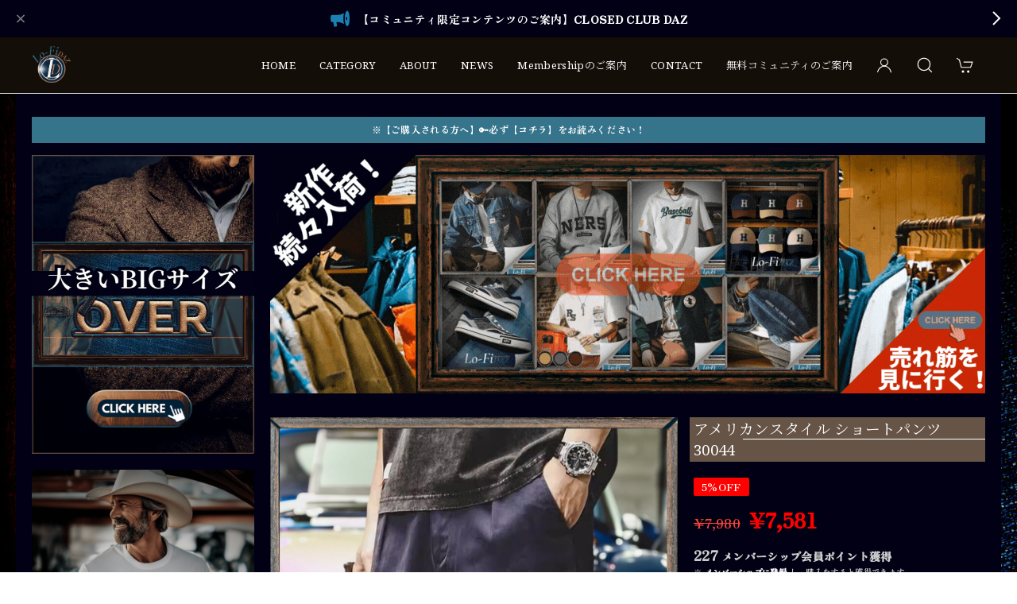

--- FILE ---
content_type: text/css
request_url: https://basefile.akamaized.net/macken-base-ec/64fe70a2293f2/lofidaz.css
body_size: 1312
content:
.image-pay { max-width: 100%; margin-top: 30px; margin-bottom: 30px; } .image-pay img{ width: 100%; } @media only screen and (max-width:750px) { .image-pay { margin-bottom: 45px; } .image-pay img{ width: 100%!important; } } .image-pay img{ transform: scale(1)!important; opacity: 1!important; } .pickup-item { position:relative; } .ranking { position:absolute; top:-20px; left:-15px; width:30%; } @media only screen and (max-width: 750px){ .ranking { position:absolute; top:-1px; left:-8px; width:25%; } } .pickup-wrapper { margin-top: 40px; } @media only screen and (max-width:750px) { .pickup-wrapper { margin-top: 20px; } } body { font-family: 'Zen Antique', serif; } #header-box .uk-icon:hover, header a:hover { color: #36748B!important; opacity: 1; transition: 0.7s; } .instagramTitle img,.footer-pic img { transform: scale(1)!important; opacity: 1!important; } #choose-price ul { display: flex; } #choose-price ul li { display: inline-block; font-size: 0.875rem; border: solid 1px #ddd; -webkit-border-radius: 7px; -moz-border-radius: 7px; border-radius: 7px; padding: 5px 10px 4px; margin: 10px 10px 0 0; } #choose-price ul li a:hover { color: #36748B!important; } #hotWordOutput span,#choose-price ul li { border: solid 1px #696969!important; -webkit-border-radius: 0; -moz-border-radius: 0; border-radius: 0; } #dolce-blog .blogDetail,#dolce-blog .blogDetail p,span#docs-internal-guid-8f2c394b-7fff-8f92-cad3-1e183f4a3129 p { background: #020014!important; padding: 30px; } .lemon8-logo img { width:20px!important; height:20px!important; } .commonSpace-link a { font-weight: 700; margin: 0 3px; text-decoration: underline; } .commonSpace-link a:hover { text-decoration: none; } .accordion-003 { max-width: 500px; margin-bottom: 10px; border-bottom: 2px solid #ffffff; } .accordion-003 summary { display: flex; justify-content: space-between; align-items: center; position: relative; padding: 1em 2em 1em 0; color: #ffffff; font-weight: normal; cursor: pointer; } .accordion-003 summary::-webkit-details-marker { display: none; } .accordion-003 summary::before, .accordion-003 summary::after { width: 1px; height: 1.5em; border-radius: 5px; background-color: #999; content: ''; } .accordion-003 summary::before { position: absolute; right: 2em; rotate: 90deg; } .accordion-003 summary::after { transition: rotate .3s; } .accordion-003[open] summary::after { rotate: 90deg; } .accordion-003 p { transform: translateY(-10px); opacity: 0; margin: 0; padding: .3em 2em 1.5em; color: #ffffff; transition: transform .5s, opacity .5s; } .accordion-003[open] p { transform: none; opacity: 1; } .youtube-wrapper { padding-top: 0%; } #dolce-pickup2 { font-size: 0.875rem; margin-bottom: 10px; } #dolce-pickup2 .pickup-item a { color: #111; color: var(--dolce-text-color,#212121); } #dolce-pickup2 .pickup-item a img { background-color: #fff; -webkit-transition: all 0.3s; -moz-transition: all 0.3s; transition: all 0.3s; } .maincontainer h1, .maincontainer h2 { font-size: 1.25rem; margin-bottom: 10px; color: var(--dolce-title-color,#111); } .uk-heading-line span { display: inline; } @media (min-width: 601px){ #dolce-pickup2 .pickup-wrapper { display: -webkit-flex; display: -moz-flex; display: -ms-flex; display: -o-flex; display: flex; -webkit-flex-direction: row; flex-direction: row; -webkit-align-items: stretch; align-items: stretch; -webkit-align-content: stretch; align-content: stretch; -webkit-justify-content: space-around; justify-content: space-around; -webkit-flex-wrap: wrap; flex-wrap: wrap; } #dolce-pickup2 .pickup-item:nth-child(2n + 1) { margin: 0 0 20px; } #dolce-pickup2 .pickup-item { width: auto; max-width: calc(50% - 10px); margin: 0 0 20px 20px; position: relative; } } @media (max-width: 959px){ .maincontainer h1, .maincontainer h2 { font-size: 1.125rem; margin-bottom: 5px; } } @media (max-width: 600px){ #dolce-pickup2 { margin-bottom: 5px; } #dolce-pickup2 .pickup-wrapper { display: -webkit-flex; display: -moz-flex; display: -ms-flex; display: -o-flex; display: flex; -webkit-flex-direction: row; flex-direction: row; -webkit-flex-wrap: wrap; flex-wrap: wrap; -webkit-justify-content: flex-start; justify-content: flex-start; -webkit-align-items: stretch; align-items: stretch; -webkit-align-content: stretch; align-content: stretch; } #dolce-pickup2 .pickup-item { width: auto; max-width: calc(50% - 5px); margin: 0 0 10px 10px; position: relative; } #dolce-pickup2 .pickup-item:nth-child(2n + 1) { margin: 0 0 10px; } }


--- FILE ---
content_type: text/xml
request_url: https://sts.amazonaws.com/
body_size: 1687
content:
<AssumeRoleWithWebIdentityResponse xmlns="https://sts.amazonaws.com/doc/2011-06-15/">
  <AssumeRoleWithWebIdentityResult>
    <Audience>ap-northeast-1:e4b88464-c9e5-4cc8-8c4e-c61895b363f3</Audience>
    <AssumedRoleUser>
      <AssumedRoleId>AROAY3N7I4XDRV2Q577WH:web-identity</AssumedRoleId>
      <Arn>arn:aws:sts::608675882439:assumed-role/Cognito_DynamoPoolUnauth/web-identity</Arn>
    </AssumedRoleUser>
    <Provider>cognito-identity.amazonaws.com</Provider>
    <Credentials>
      <AccessKeyId>ASIAY3N7I4XDVXM5URYC</AccessKeyId>
      <SecretAccessKey>ogqIV0NMXTZOa3Ngj2AhXZ+/7iHRtLNcH5md6atP</SecretAccessKey>
      <SessionToken>FwoGZXIvYXdzENn//////////wEaDAGmRI6m9y2+aRTP2yKwAiO3BYOAmBzsAjIJW2WIBqzDWFUAF+RULy5zeCo0odwxqtxQSow/OSZtenq8/3yCCHSIbq93BzXTEa8Pu8ulZLoAG1wE5Gcj14qhIEPaFnmxM4+HAxymoJdEmB42jzXOPUzKZryNKwDMeuSbJSSSjAVyRlv4elLcSIbRd4lXX67LDx+ySMfz9fxHkfxopfAruhLGpoLLsiQoxnr2LXAz1sKlI/8DUkzuadjjJyCtnn9WP927ejQrEyg6kRHELbsaeooKDsD/GhEDcp0gVoyzjdgRqHLIWMYcNFx6dM5+7usPfELyM2NDIRj1iZkGYSVXmxP13x/VP+SEpMSJ5U2R5eWCO3SNvhojcsoar3ZJU3ChWefFWeS0KX/[base64]/LPDCQgWNgGGHaJDBF8ut2CIJy</SessionToken>
      <Expiration>2026-01-19T08:06:40Z</Expiration>
    </Credentials>
    <SubjectFromWebIdentityToken>ap-northeast-1:8db7e8e5-c77f-cedc-0cbe-41924b53da53</SubjectFromWebIdentityToken>
  </AssumeRoleWithWebIdentityResult>
  <ResponseMetadata>
    <RequestId>567b090d-af66-4221-8c3f-808dafc9e449</RequestId>
  </ResponseMetadata>
</AssumeRoleWithWebIdentityResponse>
